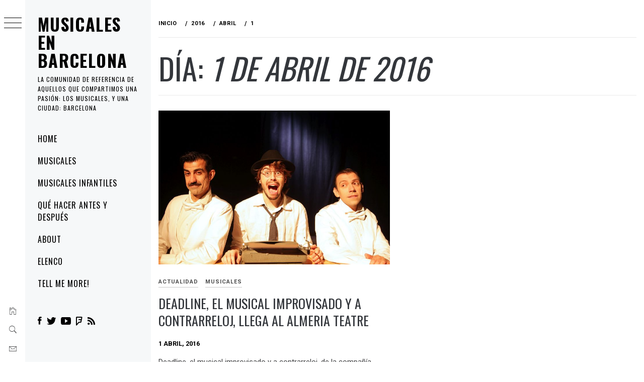

--- FILE ---
content_type: text/html; charset=UTF-8
request_url: https://www.broadwaybarcelona.com/2016/04/01/
body_size: 11617
content:
<!DOCTYPE html><html lang="es"><head><meta charset="UTF-8"><meta name="viewport" content="width=device-width, initial-scale=1.0, maximum-scale=1.0, user-scalable=no" /><link rel="profile" href="http://gmpg.org/xfn/11"><style type="text/css">body .primary-background,
            body button:hover,
            body button:focus,
            body input[type="button"]:hover,
            body input[type="reset"]:hover,
            body input[type="reset"]:focus,
            body input[type="submit"]:hover,
            body input[type="submit"]:focus,
            body .widget .social-widget-menu ul li,
            body .comments-area .comment-list .reply,
            body .slide-categories a:hover,
            body .slide-categories a:focus,
            body .widget .social-widget-menu ul li:hover a:before,
            body .widget .social-widget-menu ul li:focus a:before,
            body .ham,
            body .ham:before,
            body .ham:after,
            body .btn-load-more {
                background: #33363b;
            }

            body .entry-title,
            body .entry-title a {
                color: #33363b;

            }

                        body .secondary-background,
            body .wp-block-quote,
            body button,
            body input[type="button"],
            body input[type="reset"],
            body input[type="submit"],
            body .widget.widget_minimal_grid_tab_posts_widget ul.nav-tabs li.active a,
            body .widget.widget_minimal_grid_tab_posts_widget ul.nav-tabs > li > a:focus,
            body .widget.widget_minimal_grid_tab_posts_widget ul.nav-tabs > li > a:hover,
            body .author-info .author-social > a:hover,
            body .author-info .author-social > a:focus,
            body .widget .social-widget-menu ul li a:before,
            body .widget .social-widget-menu ul li:hover,
            body .widget .social-widget-menu ul li:focus,
            body .moretag,
            body .moretag,
            body .thememattic-search-icon:before,
            body .slide-categories a,
            body .search-button.active .thememattic-search-icon:before,
            body .search-button.active .thememattic-search-icon:after,
            body .btn-load-more:hover,
            body .btn-load-more:focus,
            body .menu-description{
                background: #ff2222;
            }

            body.woocommerce #content input.button.alt:hover,
            body.woocommerce #respond input#submit.alt:hover,
            body.woocommerce a.button.alt:hover,
            body.woocommerce button.button.alt:hover,
            body.woocommerce input.button.alt:hover,
            body.woocommerce-page #content input.button.alt:hover,
            body.woocommerce-page #respond input#submit.alt:hover,
            body.woocommerce-page a.button.alt:hover,
            body.woocommerce-page button.button.alt:hover,
            body.woocommerce-page input.button.alt:hover,
            body.woocommerce #content input.button,
            body.woocommerce #respond input#submit,
            body.woocommerce a.button,
            body.woocommerce button.button,
            body.woocommerce input.button,
            body.woocommerce-page #content input.button,
            body.woocommerce-page #respond input#submit,
            body.woocommerce-page a.button,
            body.woocommerce-page button.button,
            body.woocommerce-page input.button,
            body.woocommerce #respond input#submit.alt,
            body.woocommerce a.button.alt,
            body.woocommerce button.button.alt,
            body.woocommerce input.button.alt,
            body.woocommerce .site span.onsale:hover,
            body.woocommerce .site span.onsale:focus,
            body.woocommerce-active .site .widget .onsale:hover,
            body.woocommerce-active .site .widget .onsale:focus{
                background: #ff2222;
            }

            body .sticky header:before,
            body a:hover,
            body a:focus,
            body a:active,
            body .main-navigation .menu-wrapper > ul > li.current-menu-item > a,
            body .main-navigation .menu-wrapper > ul > li:hover > a,
            body .main-navigation .menu-wrapper > ul > li:focus > a,
            body .sidr a:hover,
            body .sidr a:focus,
            body .page-numbers.current {
                color: #ff2222;
            }

            body .ajax-loader,
            body .thememattic-search-icon:after {
                border-color: #ff2222 !important;
            }

                        body .section-recommended.section-bg {
                background: #f9e3d2;
            }

                        body .section-recommended.section-bg .home-full-grid-cat-section,
            body .section-recommended.section-bg .home-full-grid-cat-section a {
                color: #333;
            }

                        body,
            body .primary-font,
            body .site .site-title,
            body .section-title{
                font-family: Roboto !important;
            }

                        body .main-navigation #primary-menu li a,
            body h1, body h2, body h3, body h4, body h5, body h6,
            body .secondary-font,
            body .prime-excerpt,
            body blockquote,
            body.single .entry-content:before, .page .entry-content:before {
                font-family: Oswald !important;
            }

                        body .site-title {
                font-size: 34px !important;
            }

                        body, body button, body input, body select, body textarea, body p {
                font-size: 15px !important;
            }

                        body h1 {
                font-size: 32px;
            }

                        body h2,
            h2.entry-title {
                font-size: 26px;
            }

            body.woocommerce ul.products li.product .woocommerce-loop-category__title,
            body.woocommerce ul.products li.product .woocommerce-loop-product__title,
            body.woocommerce ul.products li.product h3{
                font-size: 26px;
            }
                        body h3 {
                font-size: 24px;
            }

                        body h4 {
                font-size: 18px;
            }

                        body h5 {
                font-size: 14px;
            }

                        body .masonry-grid.masonry-col article .entry-content,
            body .masonry-grid.masonry-col article .entry-content p {
                font-size: 15px !important;
            }

                        body .footer-widget-area {
                background: #f6f8f9;
            }

                        body .footer-widget-area,
            body .site-footer .widget-title,
            body .site-footer,
            body .site-footer a,
            body .site-footer a:visited {
                color: #000;
            }</style><meta name='robots' content='index, follow, max-image-preview:large, max-snippet:-1, max-video-preview:-1' /><title>1 abril, 2016 - Musicales en Barcelona</title><link rel="canonical" href="https://www.broadwaybarcelona.com/2016/04/01/" /> <script type="application/ld+json" class="yoast-schema-graph">{"@context":"https://schema.org","@graph":[{"@type":"CollectionPage","@id":"https://www.broadwaybarcelona.com/2016/04/01/","url":"https://www.broadwaybarcelona.com/2016/04/01/","name":"1 abril, 2016 - Musicales en Barcelona","isPartOf":{"@id":"https://www.broadwaybarcelona.com/#website"},"primaryImageOfPage":{"@id":"https://www.broadwaybarcelona.com/2016/04/01/#primaryimage"},"image":{"@id":"https://www.broadwaybarcelona.com/2016/04/01/#primaryimage"},"thumbnailUrl":"https://www.broadwaybarcelona.com/wp-content/uploads/2016/02/DEADLINE-musical.jpg","inLanguage":"es"},{"@type":"ImageObject","inLanguage":"es","@id":"https://www.broadwaybarcelona.com/2016/04/01/#primaryimage","url":"https://www.broadwaybarcelona.com/wp-content/uploads/2016/02/DEADLINE-musical.jpg","contentUrl":"https://www.broadwaybarcelona.com/wp-content/uploads/2016/02/DEADLINE-musical.jpg","width":800,"height":533},{"@type":"WebSite","@id":"https://www.broadwaybarcelona.com/#website","url":"https://www.broadwaybarcelona.com/","name":"Musicales en Barcelona","description":"La comunidad de referencia de aquellos que compartimos una pasión: los musicales, y una ciudad: Barcelona","potentialAction":[{"@type":"SearchAction","target":{"@type":"EntryPoint","urlTemplate":"https://www.broadwaybarcelona.com/?s={search_term_string}"},"query-input":{"@type":"PropertyValueSpecification","valueRequired":true,"valueName":"search_term_string"}}],"inLanguage":"es"}]}</script> <link rel='dns-prefetch' href='//cdn.thememattic.com' /><link rel='dns-prefetch' href='//fonts.googleapis.com' /><link rel="alternate" type="application/rss+xml" title="Musicales en Barcelona &raquo; Feed" href="https://www.broadwaybarcelona.com/feed/" /><link rel="alternate" type="application/rss+xml" title="Musicales en Barcelona &raquo; Feed de los comentarios" href="https://www.broadwaybarcelona.com/comments/feed/" /><style id='wp-img-auto-sizes-contain-inline-css' type='text/css'>img:is([sizes=auto i],[sizes^="auto," i]){contain-intrinsic-size:3000px 1500px}
/*# sourceURL=wp-img-auto-sizes-contain-inline-css */</style><style id='wp-emoji-styles-inline-css' type='text/css'>img.wp-smiley, img.emoji {
		display: inline !important;
		border: none !important;
		box-shadow: none !important;
		height: 1em !important;
		width: 1em !important;
		margin: 0 0.07em !important;
		vertical-align: -0.1em !important;
		background: none !important;
		padding: 0 !important;
	}
/*# sourceURL=wp-emoji-styles-inline-css */</style><style id='wp-block-library-inline-css' type='text/css'>:root{--wp-block-synced-color:#7a00df;--wp-block-synced-color--rgb:122,0,223;--wp-bound-block-color:var(--wp-block-synced-color);--wp-editor-canvas-background:#ddd;--wp-admin-theme-color:#007cba;--wp-admin-theme-color--rgb:0,124,186;--wp-admin-theme-color-darker-10:#006ba1;--wp-admin-theme-color-darker-10--rgb:0,107,160.5;--wp-admin-theme-color-darker-20:#005a87;--wp-admin-theme-color-darker-20--rgb:0,90,135;--wp-admin-border-width-focus:2px}@media (min-resolution:192dpi){:root{--wp-admin-border-width-focus:1.5px}}.wp-element-button{cursor:pointer}:root .has-very-light-gray-background-color{background-color:#eee}:root .has-very-dark-gray-background-color{background-color:#313131}:root .has-very-light-gray-color{color:#eee}:root .has-very-dark-gray-color{color:#313131}:root .has-vivid-green-cyan-to-vivid-cyan-blue-gradient-background{background:linear-gradient(135deg,#00d084,#0693e3)}:root .has-purple-crush-gradient-background{background:linear-gradient(135deg,#34e2e4,#4721fb 50%,#ab1dfe)}:root .has-hazy-dawn-gradient-background{background:linear-gradient(135deg,#faaca8,#dad0ec)}:root .has-subdued-olive-gradient-background{background:linear-gradient(135deg,#fafae1,#67a671)}:root .has-atomic-cream-gradient-background{background:linear-gradient(135deg,#fdd79a,#004a59)}:root .has-nightshade-gradient-background{background:linear-gradient(135deg,#330968,#31cdcf)}:root .has-midnight-gradient-background{background:linear-gradient(135deg,#020381,#2874fc)}:root{--wp--preset--font-size--normal:16px;--wp--preset--font-size--huge:42px}.has-regular-font-size{font-size:1em}.has-larger-font-size{font-size:2.625em}.has-normal-font-size{font-size:var(--wp--preset--font-size--normal)}.has-huge-font-size{font-size:var(--wp--preset--font-size--huge)}.has-text-align-center{text-align:center}.has-text-align-left{text-align:left}.has-text-align-right{text-align:right}.has-fit-text{white-space:nowrap!important}#end-resizable-editor-section{display:none}.aligncenter{clear:both}.items-justified-left{justify-content:flex-start}.items-justified-center{justify-content:center}.items-justified-right{justify-content:flex-end}.items-justified-space-between{justify-content:space-between}.screen-reader-text{border:0;clip-path:inset(50%);height:1px;margin:-1px;overflow:hidden;padding:0;position:absolute;width:1px;word-wrap:normal!important}.screen-reader-text:focus{background-color:#ddd;clip-path:none;color:#444;display:block;font-size:1em;height:auto;left:5px;line-height:normal;padding:15px 23px 14px;text-decoration:none;top:5px;width:auto;z-index:100000}html :where(.has-border-color){border-style:solid}html :where([style*=border-top-color]){border-top-style:solid}html :where([style*=border-right-color]){border-right-style:solid}html :where([style*=border-bottom-color]){border-bottom-style:solid}html :where([style*=border-left-color]){border-left-style:solid}html :where([style*=border-width]){border-style:solid}html :where([style*=border-top-width]){border-top-style:solid}html :where([style*=border-right-width]){border-right-style:solid}html :where([style*=border-bottom-width]){border-bottom-style:solid}html :where([style*=border-left-width]){border-left-style:solid}html :where(img[class*=wp-image-]){height:auto;max-width:100%}:where(figure){margin:0 0 1em}html :where(.is-position-sticky){--wp-admin--admin-bar--position-offset:var(--wp-admin--admin-bar--height,0px)}@media screen and (max-width:600px){html :where(.is-position-sticky){--wp-admin--admin-bar--position-offset:0px}}

/*# sourceURL=wp-block-library-inline-css */</style><style id='global-styles-inline-css' type='text/css'>:root{--wp--preset--aspect-ratio--square: 1;--wp--preset--aspect-ratio--4-3: 4/3;--wp--preset--aspect-ratio--3-4: 3/4;--wp--preset--aspect-ratio--3-2: 3/2;--wp--preset--aspect-ratio--2-3: 2/3;--wp--preset--aspect-ratio--16-9: 16/9;--wp--preset--aspect-ratio--9-16: 9/16;--wp--preset--color--black: #000000;--wp--preset--color--cyan-bluish-gray: #abb8c3;--wp--preset--color--white: #ffffff;--wp--preset--color--pale-pink: #f78da7;--wp--preset--color--vivid-red: #cf2e2e;--wp--preset--color--luminous-vivid-orange: #ff6900;--wp--preset--color--luminous-vivid-amber: #fcb900;--wp--preset--color--light-green-cyan: #7bdcb5;--wp--preset--color--vivid-green-cyan: #00d084;--wp--preset--color--pale-cyan-blue: #8ed1fc;--wp--preset--color--vivid-cyan-blue: #0693e3;--wp--preset--color--vivid-purple: #9b51e0;--wp--preset--gradient--vivid-cyan-blue-to-vivid-purple: linear-gradient(135deg,rgb(6,147,227) 0%,rgb(155,81,224) 100%);--wp--preset--gradient--light-green-cyan-to-vivid-green-cyan: linear-gradient(135deg,rgb(122,220,180) 0%,rgb(0,208,130) 100%);--wp--preset--gradient--luminous-vivid-amber-to-luminous-vivid-orange: linear-gradient(135deg,rgb(252,185,0) 0%,rgb(255,105,0) 100%);--wp--preset--gradient--luminous-vivid-orange-to-vivid-red: linear-gradient(135deg,rgb(255,105,0) 0%,rgb(207,46,46) 100%);--wp--preset--gradient--very-light-gray-to-cyan-bluish-gray: linear-gradient(135deg,rgb(238,238,238) 0%,rgb(169,184,195) 100%);--wp--preset--gradient--cool-to-warm-spectrum: linear-gradient(135deg,rgb(74,234,220) 0%,rgb(151,120,209) 20%,rgb(207,42,186) 40%,rgb(238,44,130) 60%,rgb(251,105,98) 80%,rgb(254,248,76) 100%);--wp--preset--gradient--blush-light-purple: linear-gradient(135deg,rgb(255,206,236) 0%,rgb(152,150,240) 100%);--wp--preset--gradient--blush-bordeaux: linear-gradient(135deg,rgb(254,205,165) 0%,rgb(254,45,45) 50%,rgb(107,0,62) 100%);--wp--preset--gradient--luminous-dusk: linear-gradient(135deg,rgb(255,203,112) 0%,rgb(199,81,192) 50%,rgb(65,88,208) 100%);--wp--preset--gradient--pale-ocean: linear-gradient(135deg,rgb(255,245,203) 0%,rgb(182,227,212) 50%,rgb(51,167,181) 100%);--wp--preset--gradient--electric-grass: linear-gradient(135deg,rgb(202,248,128) 0%,rgb(113,206,126) 100%);--wp--preset--gradient--midnight: linear-gradient(135deg,rgb(2,3,129) 0%,rgb(40,116,252) 100%);--wp--preset--font-size--small: 13px;--wp--preset--font-size--medium: 20px;--wp--preset--font-size--large: 36px;--wp--preset--font-size--x-large: 42px;--wp--preset--spacing--20: 0.44rem;--wp--preset--spacing--30: 0.67rem;--wp--preset--spacing--40: 1rem;--wp--preset--spacing--50: 1.5rem;--wp--preset--spacing--60: 2.25rem;--wp--preset--spacing--70: 3.38rem;--wp--preset--spacing--80: 5.06rem;--wp--preset--shadow--natural: 6px 6px 9px rgba(0, 0, 0, 0.2);--wp--preset--shadow--deep: 12px 12px 50px rgba(0, 0, 0, 0.4);--wp--preset--shadow--sharp: 6px 6px 0px rgba(0, 0, 0, 0.2);--wp--preset--shadow--outlined: 6px 6px 0px -3px rgb(255, 255, 255), 6px 6px rgb(0, 0, 0);--wp--preset--shadow--crisp: 6px 6px 0px rgb(0, 0, 0);}:where(.is-layout-flex){gap: 0.5em;}:where(.is-layout-grid){gap: 0.5em;}body .is-layout-flex{display: flex;}.is-layout-flex{flex-wrap: wrap;align-items: center;}.is-layout-flex > :is(*, div){margin: 0;}body .is-layout-grid{display: grid;}.is-layout-grid > :is(*, div){margin: 0;}:where(.wp-block-columns.is-layout-flex){gap: 2em;}:where(.wp-block-columns.is-layout-grid){gap: 2em;}:where(.wp-block-post-template.is-layout-flex){gap: 1.25em;}:where(.wp-block-post-template.is-layout-grid){gap: 1.25em;}.has-black-color{color: var(--wp--preset--color--black) !important;}.has-cyan-bluish-gray-color{color: var(--wp--preset--color--cyan-bluish-gray) !important;}.has-white-color{color: var(--wp--preset--color--white) !important;}.has-pale-pink-color{color: var(--wp--preset--color--pale-pink) !important;}.has-vivid-red-color{color: var(--wp--preset--color--vivid-red) !important;}.has-luminous-vivid-orange-color{color: var(--wp--preset--color--luminous-vivid-orange) !important;}.has-luminous-vivid-amber-color{color: var(--wp--preset--color--luminous-vivid-amber) !important;}.has-light-green-cyan-color{color: var(--wp--preset--color--light-green-cyan) !important;}.has-vivid-green-cyan-color{color: var(--wp--preset--color--vivid-green-cyan) !important;}.has-pale-cyan-blue-color{color: var(--wp--preset--color--pale-cyan-blue) !important;}.has-vivid-cyan-blue-color{color: var(--wp--preset--color--vivid-cyan-blue) !important;}.has-vivid-purple-color{color: var(--wp--preset--color--vivid-purple) !important;}.has-black-background-color{background-color: var(--wp--preset--color--black) !important;}.has-cyan-bluish-gray-background-color{background-color: var(--wp--preset--color--cyan-bluish-gray) !important;}.has-white-background-color{background-color: var(--wp--preset--color--white) !important;}.has-pale-pink-background-color{background-color: var(--wp--preset--color--pale-pink) !important;}.has-vivid-red-background-color{background-color: var(--wp--preset--color--vivid-red) !important;}.has-luminous-vivid-orange-background-color{background-color: var(--wp--preset--color--luminous-vivid-orange) !important;}.has-luminous-vivid-amber-background-color{background-color: var(--wp--preset--color--luminous-vivid-amber) !important;}.has-light-green-cyan-background-color{background-color: var(--wp--preset--color--light-green-cyan) !important;}.has-vivid-green-cyan-background-color{background-color: var(--wp--preset--color--vivid-green-cyan) !important;}.has-pale-cyan-blue-background-color{background-color: var(--wp--preset--color--pale-cyan-blue) !important;}.has-vivid-cyan-blue-background-color{background-color: var(--wp--preset--color--vivid-cyan-blue) !important;}.has-vivid-purple-background-color{background-color: var(--wp--preset--color--vivid-purple) !important;}.has-black-border-color{border-color: var(--wp--preset--color--black) !important;}.has-cyan-bluish-gray-border-color{border-color: var(--wp--preset--color--cyan-bluish-gray) !important;}.has-white-border-color{border-color: var(--wp--preset--color--white) !important;}.has-pale-pink-border-color{border-color: var(--wp--preset--color--pale-pink) !important;}.has-vivid-red-border-color{border-color: var(--wp--preset--color--vivid-red) !important;}.has-luminous-vivid-orange-border-color{border-color: var(--wp--preset--color--luminous-vivid-orange) !important;}.has-luminous-vivid-amber-border-color{border-color: var(--wp--preset--color--luminous-vivid-amber) !important;}.has-light-green-cyan-border-color{border-color: var(--wp--preset--color--light-green-cyan) !important;}.has-vivid-green-cyan-border-color{border-color: var(--wp--preset--color--vivid-green-cyan) !important;}.has-pale-cyan-blue-border-color{border-color: var(--wp--preset--color--pale-cyan-blue) !important;}.has-vivid-cyan-blue-border-color{border-color: var(--wp--preset--color--vivid-cyan-blue) !important;}.has-vivid-purple-border-color{border-color: var(--wp--preset--color--vivid-purple) !important;}.has-vivid-cyan-blue-to-vivid-purple-gradient-background{background: var(--wp--preset--gradient--vivid-cyan-blue-to-vivid-purple) !important;}.has-light-green-cyan-to-vivid-green-cyan-gradient-background{background: var(--wp--preset--gradient--light-green-cyan-to-vivid-green-cyan) !important;}.has-luminous-vivid-amber-to-luminous-vivid-orange-gradient-background{background: var(--wp--preset--gradient--luminous-vivid-amber-to-luminous-vivid-orange) !important;}.has-luminous-vivid-orange-to-vivid-red-gradient-background{background: var(--wp--preset--gradient--luminous-vivid-orange-to-vivid-red) !important;}.has-very-light-gray-to-cyan-bluish-gray-gradient-background{background: var(--wp--preset--gradient--very-light-gray-to-cyan-bluish-gray) !important;}.has-cool-to-warm-spectrum-gradient-background{background: var(--wp--preset--gradient--cool-to-warm-spectrum) !important;}.has-blush-light-purple-gradient-background{background: var(--wp--preset--gradient--blush-light-purple) !important;}.has-blush-bordeaux-gradient-background{background: var(--wp--preset--gradient--blush-bordeaux) !important;}.has-luminous-dusk-gradient-background{background: var(--wp--preset--gradient--luminous-dusk) !important;}.has-pale-ocean-gradient-background{background: var(--wp--preset--gradient--pale-ocean) !important;}.has-electric-grass-gradient-background{background: var(--wp--preset--gradient--electric-grass) !important;}.has-midnight-gradient-background{background: var(--wp--preset--gradient--midnight) !important;}.has-small-font-size{font-size: var(--wp--preset--font-size--small) !important;}.has-medium-font-size{font-size: var(--wp--preset--font-size--medium) !important;}.has-large-font-size{font-size: var(--wp--preset--font-size--large) !important;}.has-x-large-font-size{font-size: var(--wp--preset--font-size--x-large) !important;}
/*# sourceURL=global-styles-inline-css */</style><style id='classic-theme-styles-inline-css' type='text/css'>/*! This file is auto-generated */
.wp-block-button__link{color:#fff;background-color:#32373c;border-radius:9999px;box-shadow:none;text-decoration:none;padding:calc(.667em + 2px) calc(1.333em + 2px);font-size:1.125em}.wp-block-file__button{background:#32373c;color:#fff;text-decoration:none}
/*# sourceURL=/wp-includes/css/classic-themes.min.css */</style><link rel='stylesheet' id='ionicons-css' href='https://www.broadwaybarcelona.com/wp-content/themes/minimal-grid/assets/lib/ionicons/css/ionicons.min.css?ver=78849d7b358a0cbc6a199b4702113a09' type='text/css' media='all' /><link rel='stylesheet' id='bootstrap-css' href='https://www.broadwaybarcelona.com/wp-content/themes/minimal-grid/assets/lib/bootstrap/css/bootstrap.min.css?ver=78849d7b358a0cbc6a199b4702113a09' type='text/css' media='all' /><link rel='stylesheet' id='magnific-popup-css' href='https://www.broadwaybarcelona.com/wp-content/cache/autoptimize/css/autoptimize_single_c03fe8704d90e35eba342d2ca2c5a530.css?ver=78849d7b358a0cbc6a199b4702113a09' type='text/css' media='all' /><link rel='stylesheet' id='slick-css' href='https://www.broadwaybarcelona.com/wp-content/themes/minimal-grid/assets/lib/slick/css/slick.min.css?ver=78849d7b358a0cbc6a199b4702113a09' type='text/css' media='all' /><link rel='stylesheet' id='mediaelement-css' href='https://www.broadwaybarcelona.com/wp-includes/js/mediaelement/mediaelementplayer-legacy.min.css?ver=4.2.17' type='text/css' media='all' /><link rel='stylesheet' id='wp-mediaelement-css' href='https://www.broadwaybarcelona.com/wp-includes/js/mediaelement/wp-mediaelement.min.css?ver=78849d7b358a0cbc6a199b4702113a09' type='text/css' media='all' /><link rel='stylesheet' id='minimal-grid-style-css' href='https://www.broadwaybarcelona.com/wp-content/cache/autoptimize/css/autoptimize_single_8c2e1bc963902704954fb0afa9e2f004.css?ver=78849d7b358a0cbc6a199b4702113a09' type='text/css' media='all' /><link rel='stylesheet' id='minimal-grid-google-fonts-css' href='https://fonts.googleapis.com/css?family=Roboto:300,300i,400,400i,500,700|Oswald:400,300,700' type='text/css' media='all' /> <script type="text/javascript" src="https://www.broadwaybarcelona.com/wp-includes/js/jquery/jquery.min.js?ver=3.7.1" id="jquery-core-js"></script> <script defer type="text/javascript" src="https://www.broadwaybarcelona.com/wp-includes/js/jquery/jquery-migrate.min.js?ver=3.4.1" id="jquery-migrate-js"></script> <link rel="https://api.w.org/" href="https://www.broadwaybarcelona.com/wp-json/" /><link rel="EditURI" type="application/rsd+xml" title="RSD" href="https://www.broadwaybarcelona.com/xmlrpc.php?rsd" /><style type="text/css" id="wp-custom-css">.social-icons ul a[href*="foursquare.com"]:after,
.widget .social-widget-menu ul a[href*="foursquare.com"]:before {
    content: "\f34d";
}
.social-icons ul a[href*="feedburner.com"]:after,
.widget .social-widget-menu ul a[href*="feedburner.com"]:before {
    content: "\f23d";
}</style></head><body class="archive date wp-theme-minimal-grid extended-menu hfeed thememattic-full-layout no-sidebar"><div class="preloader"><div class="loader-wrapper"><div id="loader"></div></div></div><aside id="thememattic-aside" class="aside-panel"><div class="menu-mobile"><div class="trigger-nav"><div class="trigger-icon nav-toogle menu-mobile-toogle"> <a class="trigger-icon" href="javascript:void(0)"> <span class="icon-bar top"></span> <span class="icon-bar middle"></span> <span class="icon-bar bottom"></span> </a></div></div><div class="trigger-nav-right"><ul class="nav-right-options"><li> <span class="icon-search"> <i class="thememattic-icon ion-ios-search"></i> </span></li><li> <a class="site-logo site-logo-mobile" href="https://www.broadwaybarcelona.com"> <i class="thememattic-icon ion-ios-home-outline"></i> </a></li></ul></div></div><div class="aside-menu"><div class="nav-panel"><div class="trigger-nav"><div class="trigger-icon trigger-icon-wraper nav-toogle nav-panel-toogle"> <a class="trigger-icon" href="javascript:void(0)"> <span class="icon-bar top"></span> <span class="icon-bar middle"></span> <span class="icon-bar bottom"></span> </a></div></div><div class="asidepanel-icon"><div class="asidepanel-icon__item"><div class="contact-icons"> <a class="" href="https://www.broadwaybarcelona.com"> <i class="thememattic-icon ion-ios-home-outline"></i> </a></div></div><div class="asidepanel-icon__item"><div class="contact-icons"> <span class="icon-search"> <i class="thememattic-icon ion-ios-search"></i> </span></div></div><div class="asidepanel-icon__item"><div class="contact-icons"> <a href="mailto:comunicacion@broadwaybarcelona.com" target="_blank"> <span class="thememattic-icon ion-ios-email-outline"></span> </a></div></div></div></div><div class="menu-panel"><div class="menu-panel-wrapper"><div class="site-branding"><p class="site-title"><a href="https://www.broadwaybarcelona.com/"
 rel="home">Musicales en Barcelona</a></p><p class="site-description secondary-font"> La comunidad de referencia de aquellos que compartimos una pasión: los musicales, y una ciudad: Barcelona</p></div><div class="thememattic-navigation"><nav id="site-navigation" class="main-navigation"> <span class="toggle-menu" aria-controls="primary-menu" aria-expanded="false"> <span class="screen-reader-text"> Menú principal </span> <i class="ham"></i> </span><div class="menu-wrapper"><ul id="primary-menu" class="menu"><li id="menu-item-395" class="menu-item menu-item-type-custom menu-item-object-custom menu-item-home menu-item-395"><a href="https://www.broadwaybarcelona.com/">Home</a></li><li id="menu-item-243" class="menu-item menu-item-type-taxonomy menu-item-object-category menu-item-243"><a href="https://www.broadwaybarcelona.com/categoria/musicales/">Musicales</a></li><li id="menu-item-3577" class="menu-item menu-item-type-taxonomy menu-item-object-category menu-item-3577"><a href="https://www.broadwaybarcelona.com/categoria/musicales-infantiles-barcelona/">Musicales Infantiles</a></li><li id="menu-item-528" class="menu-item menu-item-type-taxonomy menu-item-object-category menu-item-528"><a href="https://www.broadwaybarcelona.com/categoria/antes-despues-musicales/">qué hacer antes y después</a></li><li id="menu-item-239" class="menu-item menu-item-type-post_type menu-item-object-page menu-item-239"><a href="https://www.broadwaybarcelona.com/broadway-bcn-musical/">About</a></li><li id="menu-item-240" class="menu-item menu-item-type-post_type menu-item-object-page menu-item-240"><a href="https://www.broadwaybarcelona.com/sobre-nosotros/">Elenco</a></li><li id="menu-item-393" class="menu-item menu-item-type-post_type menu-item-object-page menu-item-393"><a href="https://www.broadwaybarcelona.com/opina/">Tell me more!</a></li></ul></div></nav><div class="header-social-icon hidden-xs"><div class="social-icons"><div class="menu-social-container"><ul id="social-menu" class=""><li id="menu-item-14733" class="menu-item menu-item-type-custom menu-item-object-custom menu-item-14733"><a target="_blank" href="https://www.facebook.com/BroadwayBarcelona"><span>Facebook</span></a></li><li id="menu-item-14734" class="menu-item menu-item-type-custom menu-item-object-custom menu-item-14734"><a target="_blank" href="https://twitter.com/BroadwayBCN"><span>Twitter</span></a></li><li id="menu-item-14736" class="menu-item menu-item-type-custom menu-item-object-custom menu-item-14736"><a target="_blank" href="https://www.youtube.com/user/BroadwayBarcelona"><span>Youtube</span></a></li><li id="menu-item-14735" class="menu-item menu-item-type-custom menu-item-object-custom menu-item-14735"><a target="_blank" href="https://es.foursquare.com/broadwaybcn"><span>Foursquare</span></a></li><li id="menu-item-14737" class="menu-item menu-item-type-custom menu-item-object-custom menu-item-14737"><a target="_blank" href="https://feeds.feedburner.com/Broadwaybarcelonacom"><span>Feedburner</span></a></li></ul></div></div></div></div></div></div></div></aside><div id="page" class="site"> <a class="skip-link screen-reader-text" href="#content">Ir al contenido</a><div class="popup-search"><div class="table-align"><div class="table-align-cell"><form role="search" method="get" class="search-form" action="https://www.broadwaybarcelona.com/"> <label> <span class="screen-reader-text">Buscar:</span> <input type="search" class="search-field" placeholder="Buscar &hellip;" value="" name="s" /> </label> <input type="submit" class="search-submit" value="Buscar" /></form></div></div><div class="close-popup"></div></div><div id="content" class="site-content"><header class="inner-banner"><div class="thememattic-breadcrumb"><div role="navigation" aria-label="Migas de pan" class="breadcrumb-trail breadcrumbs" itemprop="breadcrumb"><ul class="trail-items" itemscope itemtype="http://schema.org/BreadcrumbList"><meta name="numberOfItems" content="4" /><meta name="itemListOrder" content="Ascending" /><li itemprop="itemListElement" itemscope itemtype="http://schema.org/ListItem" class="trail-item trail-begin"><a href="https://www.broadwaybarcelona.com/" rel="home" itemprop="item"><span itemprop="name">Inicio</span></a><meta itemprop="position" content="1" /></li><li itemprop="itemListElement" itemscope itemtype="http://schema.org/ListItem" class="trail-item"><a href="https://www.broadwaybarcelona.com/2016/" itemprop="item"><span itemprop="name">2016</span></a><meta itemprop="position" content="2" /></li><li itemprop="itemListElement" itemscope itemtype="http://schema.org/ListItem" class="trail-item"><a href="https://www.broadwaybarcelona.com/2016/04/" itemprop="item"><span itemprop="name">abril</span></a><meta itemprop="position" content="3" /></li><li itemprop="itemListElement" itemscope itemtype="http://schema.org/ListItem" class="trail-item trail-end"><a href="https://www.broadwaybarcelona.com/2016/04/01/" itemprop="item"><span itemprop="name">1</span></a><meta itemprop="position" content="4" /></li></ul></div></div><h1 class="entry-title">Día: <span>1 de abril de 2016</span></h1></header><div class="content-inner-wrapper"><div id="primary" class="content-area"><main id="main" class="site-main"><div class="masonry-grid masonry-col"><article id="post-13281" class="post-13281 post type-post status-publish format-standard has-post-thumbnail hentry category-actualidad category-musicales tag-almeria-teatre tag-deadline tag-didac-flores tag-joan-maria-segura tag-jose-malaguilla tag-musical-improvisado-barcelona tag-rai-borrell"><div class="tm-archive-wrapper"><div class="entry-content"><div class="post-thumb"><img width="800" height="533" src="https://www.broadwaybarcelona.com/wp-content/uploads/2016/02/DEADLINE-musical.jpg" class="attachment-full size-full wp-post-image" alt="" decoding="async" fetchpriority="high" srcset="https://www.broadwaybarcelona.com/wp-content/uploads/2016/02/DEADLINE-musical.jpg 800w, https://www.broadwaybarcelona.com/wp-content/uploads/2016/02/DEADLINE-musical-300x199.jpg 300w" sizes="(max-width: 800px) 100vw, 800px" /><div class="grid-item-overlay"> <a href="https://www.broadwaybarcelona.com/deadline-el-musical-improvisado-y-contrarreloj-llega-al-almeria-teatre/"><span></span></a></div></div><header class="entry-header"><div class='entry-meta-cat'><a href="https://www.broadwaybarcelona.com/categoria/actualidad/" rel="category tag">Actualidad</a> <a href="https://www.broadwaybarcelona.com/categoria/musicales/" rel="category tag">Musicales</a></div><h2 class="entry-title"><a href="https://www.broadwaybarcelona.com/deadline-el-musical-improvisado-y-contrarreloj-llega-al-almeria-teatre/" rel="bookmark">Deadline, el musical improvisado y a contrarreloj, llega al Almeria Teatre</a></h2></header> <span class="posted-on"><a href="https://www.broadwaybarcelona.com/2016/04/01/" rel="bookmark"><time class="entry-date published" datetime="2016-04-01T11:25:19+02:00">1 abril, 2016</time><time class="updated" datetime="2021-03-23T20:41:49+01:00">23 marzo, 2021</time></a></span><p>Deadline, el musical improvisado y a contrarreloj, de la compañía Malrayo Impro, llega al Teatre Eòlia para disfrute de los musical [&hellip;]</p></div></div></article></div></main></div></div><footer id="colophon" class="site-footer"><div class="site-copyright"> <span>Copyright © All rights reserved.</span></div></footer></div></div> <a id="scroll-up" class="secondary-background"><i class="ion-ios-arrow-up"></i></a> <script type="speculationrules">{"prefetch":[{"source":"document","where":{"and":[{"href_matches":"/*"},{"not":{"href_matches":["/wp-*.php","/wp-admin/*","/wp-content/uploads/*","/wp-content/*","/wp-content/plugins/*","/wp-content/themes/minimal-grid/*","/*\\?(.+)"]}},{"not":{"selector_matches":"a[rel~=\"nofollow\"]"}},{"not":{"selector_matches":".no-prefetch, .no-prefetch a"}}]},"eagerness":"conservative"}]}</script> <noscript><style>.lazyload{display:none;}</style></noscript><script data-noptimize="1">window.lazySizesConfig=window.lazySizesConfig||{};window.lazySizesConfig.loadMode=1;</script><script defer data-noptimize="1" src='https://www.broadwaybarcelona.com/wp-content/plugins/autoptimize/classes/external/js/lazysizes.min.js?ao_version=3.1.14'></script><script type="text/javascript" defer="defer" src="//cdn.thememattic.com/?product=minimal_grid&amp;version=1769871442&amp;ver=78849d7b358a0cbc6a199b4702113a09" id="minimal_grid-free-license-validation-js"></script> <script defer type="text/javascript" src="https://www.broadwaybarcelona.com/wp-content/cache/autoptimize/js/autoptimize_single_93d421fd7576b0ca9c359ffe2fa16113.js?ver=20151215" id="minimal-grid-skip-link-focus-fix-js"></script> <script defer type="text/javascript" src="https://www.broadwaybarcelona.com/wp-content/themes/minimal-grid/assets/lib/bootstrap/js/bootstrap.min.js?ver=78849d7b358a0cbc6a199b4702113a09" id="jquery-bootstrap-js"></script> <script defer type="text/javascript" src="https://www.broadwaybarcelona.com/wp-content/themes/minimal-grid/assets/lib/slick/js/slick.min.js?ver=78849d7b358a0cbc6a199b4702113a09" id="jquery-slick-js"></script> <script defer type="text/javascript" src="https://www.broadwaybarcelona.com/wp-content/themes/minimal-grid/assets/lib/magnific-popup/jquery.magnific-popup.min.js?ver=78849d7b358a0cbc6a199b4702113a09" id="jquery-magnific-popup-js"></script> <script defer type="text/javascript" src="https://www.broadwaybarcelona.com/wp-includes/js/imagesloaded.min.js?ver=5.0.0" id="imagesloaded-js"></script> <script defer type="text/javascript" src="https://www.broadwaybarcelona.com/wp-includes/js/masonry.min.js?ver=4.2.2" id="masonry-js"></script> <script defer type="text/javascript" src="https://www.broadwaybarcelona.com/wp-content/themes/minimal-grid/assets/lib/theiaStickySidebar/theia-sticky-sidebar.min.js?ver=78849d7b358a0cbc6a199b4702113a09" id="theiaStickySidebar-js"></script> <script defer id="mediaelement-core-js-before" src="[data-uri]"></script> <script defer type="text/javascript" src="https://www.broadwaybarcelona.com/wp-includes/js/mediaelement/mediaelement-and-player.min.js?ver=4.2.17" id="mediaelement-core-js"></script> <script defer type="text/javascript" src="https://www.broadwaybarcelona.com/wp-includes/js/mediaelement/mediaelement-migrate.min.js?ver=78849d7b358a0cbc6a199b4702113a09" id="mediaelement-migrate-js"></script> <script defer id="mediaelement-js-extra" src="[data-uri]"></script> <script defer type="text/javascript" src="https://www.broadwaybarcelona.com/wp-includes/js/mediaelement/wp-mediaelement.min.js?ver=78849d7b358a0cbc6a199b4702113a09" id="wp-mediaelement-js"></script> <script defer id="script-js-extra" src="[data-uri]"></script> <script defer type="text/javascript" src="https://www.broadwaybarcelona.com/wp-content/cache/autoptimize/js/autoptimize_single_35b37a6145277a26b8f5cb0f71908194.js?ver=1.3.0" id="script-js"></script> <script id="wp-emoji-settings" type="application/json">{"baseUrl":"https://s.w.org/images/core/emoji/17.0.2/72x72/","ext":".png","svgUrl":"https://s.w.org/images/core/emoji/17.0.2/svg/","svgExt":".svg","source":{"concatemoji":"https://www.broadwaybarcelona.com/wp-includes/js/wp-emoji-release.min.js?ver=78849d7b358a0cbc6a199b4702113a09"}}</script> <script type="module">/*! This file is auto-generated */
const a=JSON.parse(document.getElementById("wp-emoji-settings").textContent),o=(window._wpemojiSettings=a,"wpEmojiSettingsSupports"),s=["flag","emoji"];function i(e){try{var t={supportTests:e,timestamp:(new Date).valueOf()};sessionStorage.setItem(o,JSON.stringify(t))}catch(e){}}function c(e,t,n){e.clearRect(0,0,e.canvas.width,e.canvas.height),e.fillText(t,0,0);t=new Uint32Array(e.getImageData(0,0,e.canvas.width,e.canvas.height).data);e.clearRect(0,0,e.canvas.width,e.canvas.height),e.fillText(n,0,0);const a=new Uint32Array(e.getImageData(0,0,e.canvas.width,e.canvas.height).data);return t.every((e,t)=>e===a[t])}function p(e,t){e.clearRect(0,0,e.canvas.width,e.canvas.height),e.fillText(t,0,0);var n=e.getImageData(16,16,1,1);for(let e=0;e<n.data.length;e++)if(0!==n.data[e])return!1;return!0}function u(e,t,n,a){switch(t){case"flag":return n(e,"\ud83c\udff3\ufe0f\u200d\u26a7\ufe0f","\ud83c\udff3\ufe0f\u200b\u26a7\ufe0f")?!1:!n(e,"\ud83c\udde8\ud83c\uddf6","\ud83c\udde8\u200b\ud83c\uddf6")&&!n(e,"\ud83c\udff4\udb40\udc67\udb40\udc62\udb40\udc65\udb40\udc6e\udb40\udc67\udb40\udc7f","\ud83c\udff4\u200b\udb40\udc67\u200b\udb40\udc62\u200b\udb40\udc65\u200b\udb40\udc6e\u200b\udb40\udc67\u200b\udb40\udc7f");case"emoji":return!a(e,"\ud83e\u1fac8")}return!1}function f(e,t,n,a){let r;const o=(r="undefined"!=typeof WorkerGlobalScope&&self instanceof WorkerGlobalScope?new OffscreenCanvas(300,150):document.createElement("canvas")).getContext("2d",{willReadFrequently:!0}),s=(o.textBaseline="top",o.font="600 32px Arial",{});return e.forEach(e=>{s[e]=t(o,e,n,a)}),s}function r(e){var t=document.createElement("script");t.src=e,t.defer=!0,document.head.appendChild(t)}a.supports={everything:!0,everythingExceptFlag:!0},new Promise(t=>{let n=function(){try{var e=JSON.parse(sessionStorage.getItem(o));if("object"==typeof e&&"number"==typeof e.timestamp&&(new Date).valueOf()<e.timestamp+604800&&"object"==typeof e.supportTests)return e.supportTests}catch(e){}return null}();if(!n){if("undefined"!=typeof Worker&&"undefined"!=typeof OffscreenCanvas&&"undefined"!=typeof URL&&URL.createObjectURL&&"undefined"!=typeof Blob)try{var e="postMessage("+f.toString()+"("+[JSON.stringify(s),u.toString(),c.toString(),p.toString()].join(",")+"));",a=new Blob([e],{type:"text/javascript"});const r=new Worker(URL.createObjectURL(a),{name:"wpTestEmojiSupports"});return void(r.onmessage=e=>{i(n=e.data),r.terminate(),t(n)})}catch(e){}i(n=f(s,u,c,p))}t(n)}).then(e=>{for(const n in e)a.supports[n]=e[n],a.supports.everything=a.supports.everything&&a.supports[n],"flag"!==n&&(a.supports.everythingExceptFlag=a.supports.everythingExceptFlag&&a.supports[n]);var t;a.supports.everythingExceptFlag=a.supports.everythingExceptFlag&&!a.supports.flag,a.supports.everything||((t=a.source||{}).concatemoji?r(t.concatemoji):t.wpemoji&&t.twemoji&&(r(t.twemoji),r(t.wpemoji)))});
//# sourceURL=https://www.broadwaybarcelona.com/wp-includes/js/wp-emoji-loader.min.js</script> </body></html>
<!--
Performance optimized by W3 Total Cache. Learn more: https://www.boldgrid.com/w3-total-cache/?utm_source=w3tc&utm_medium=footer_comment&utm_campaign=free_plugin

Almacenamiento en caché de páginas con Disk: Enhanced 

Served from: www.broadwaybarcelona.com @ 2026-01-31 15:57:22 by W3 Total Cache
-->

--- FILE ---
content_type: application/x-javascript
request_url: https://www.broadwaybarcelona.com/wp-content/cache/autoptimize/js/autoptimize_single_35b37a6145277a26b8f5cb0f71908194.js?ver=1.3.0
body_size: 1914
content:
(function(e){"use strict";var n=window.MINIMAL_JS||{};var grid;var loadType,loadButton,loader,pageNo,loading,morePost,scrollHandling;function minimal_grid_is_on_scrn(elem){if(elem.length==0){return;}
var tmtwindow=jQuery(window);var viewport_top=tmtwindow.scrollTop();var viewport_height=tmtwindow.height();var viewport_bottom=viewport_top+viewport_height;var tmtelem=jQuery(elem);var top=tmtelem.offset().top;var height=tmtelem.height();var bottom=top+height;return(top>=viewport_top&&top<viewport_bottom)||(bottom>viewport_top&&bottom<=viewport_bottom)||(height>viewport_height&&top<=viewport_top&&bottom>=viewport_bottom);}
n.mobileMenu={init:function(){this.toggleMenu();this.menuArrow();},toggleMenu:function(){e('.nav-toogle').on('click',function(event){e('body').toggleClass('extended-menu');});e('.main-navigation').on('click','ul.menu a i',function(event){event.preventDefault();var ethis=e(this),eparent=ethis.closest('li'),esub_menu=eparent.find('> .sub-menu');if(ethis.hasClass('active')){esub_menu.slideUp('300');ethis.removeClass('active');}else{esub_menu.slideDown('300');ethis.addClass('active');}
return false;});e('.main-navigation').on('focus','.menu-item-has-children > a',function(event){console.log('aye');var ethis=e(this),eparent=ethis.parent('li'),esub_menu=eparent.find('> .sub-menu');console.log(esub_menu);if(ethis.hasClass('active')){esub_menu.slideUp('300');ethis.removeClass('active');}else{esub_menu.slideDown('300');ethis.addClass('active');}
return false;});},menuArrow:function(){if(e('.main-navigation ul.menu').length){e('.main-navigation ul.menu .sub-menu').parent('li').find('> a').append('<i class="icon-nav-down">');}}};n.ThemematticSearch=function(){e('.icon-search').on('click',function(event){e('body').toggleClass('reveal-search');});e('.close-popup').on('click',function(event){e('body').removeClass('reveal-search');});};n.ThemematticPreloader=function(){e("body").addClass("page-loaded");};n.ThemematticSlider=function(){e(".gallery-columns-1, ul.wp-block-gallery.columns-1, .wp-block-gallery.columns-1 .blocks-gallery-grid").each(function(){e(this).slick({slidesToShow:1,slidesToScroll:1,fade:true,autoplay:true,autoplaySpeed:8000,infinite:true,dots:false,nextArrow:'<i class="navcontrol-icon slide-next ion-ios-arrow-right"></i>',prevArrow:'<i class="navcontrol-icon slide-prev ion-ios-arrow-left"></i>'});});};n.SingleColGallery=function(gal_selector){if(e.isArray(gal_selector)){e.each(gal_selector,function(index,value){e("#"+value).find('.gallery-columns-1, ul.wp-block-gallery.columns-1, .wp-block-gallery.columns-1 .blocks-gallery-grid').slick({slidesToShow:1,slidesToScroll:1,dots:false,infinite:false,nextArrow:'<i class="navcontrol-icon slide-next ion-ios-arrow-right"></i>',prevArrow:'<i class="navcontrol-icon slide-prev ion-ios-arrow-left"></i>'});});}else{e("."+gal_selector).slick({slidesToShow:1,slidesToScroll:1,dots:false,infinite:false,nextArrow:'<i class="navcontrol-icon slide-next ion-ios-arrow-right"></i>',prevArrow:'<i class="navcontrol-icon slide-prev ion-ios-arrow-left"></i>'});}};n.MagnificPopup=function(){e('.gallery, .wp-block-gallery').each(function(){e(this).magnificPopup({delegate:'a',type:'image',gallery:{enabled:true},zoom:{enabled:true,duration:300,opener:function(element){return element.find('img');}}});});};n.DataBackground=function(){var pageSection=e(".data-bg");pageSection.each(function(indx){if(e(this).attr("data-background")){e(this).css("background-image","url("+e(this).data("background")+")");}});e('.bg-image').each(function(){var src=e(this).children('img').attr('src');e(this).css('background-image','url('+src+')').children('img').hide();});};n.show_hide_scroll_top=function(){if(e(window).scrollTop()>e(window).height()/2){e("#scroll-up").fadeIn(300);}else{e("#scroll-up").fadeOut(300);}};n.scroll_up=function(){e("#scroll-up").on("click",function(){e("html, body").animate({scrollTop:0},800);return false;});};n.toogle_minicart=function(){e(".minicart-title-handle").on("click",function(){e(".minicart-content").slideToggle();});};n.ms_masonry=function(){if(e('.masonry-grid').length>0){var hidden='scale(0.5)';var visible='scale(1)';if(minimalGridVal.masonry_animation==='none'){hidden='translateY(0)';visible='translateY(0)';}
if(minimalGridVal.masonry_animation==='slide-up'){hidden='translateY(50px)';visible='translateY(0)';}
if(minimalGridVal.masonry_animation==='slide-down'){hidden='translateY(-50px)';visible='translateY(0)';}
if(minimalGridVal.masonry_animation==='zoom-out'){hidden='translateY(-20px) scale(1.25)';visible='translateY(0) scale(1)';}
grid=e('.masonry-grid').imagesLoaded(function(){grid.masonry({itemSelector:'article',hiddenStyle:{transform:hidden,opacity:0},visibleStyle:{transform:visible,opacity:1}});});}};n.thememattic_matchheight=function(){e('.widget-area').theiaStickySidebar({additionalMarginTop:30});};n.thememattic_reveal=function(){e('#thememattic-reveal').on('click',function(event){e('body').toggleClass('reveal-box');});e('.close-popup').on('click',function(event){e('body').removeClass('reveal-box');});};n.setLoadPostDefaults=function(){if(e('.load-more-posts').length>0){loadButton=e('.load-more-posts');loader=e('.load-more-posts .ajax-loader');loadType=loadButton.attr('data-load-type');pageNo=2;loading=false;morePost=true;scrollHandling={allow:true,reallow:function(){scrollHandling.allow=true;},delay:400};}};n.fetchPostsOnScroll=function(){e(window).scroll(function(){if(!e('.load-more-posts').hasClass('tmt-no-post')&&!e('.load-more-posts').hasClass('tmt-post-loding')&&e('.load-more-posts').hasClass('scroll')&&minimal_grid_is_on_scrn('.load-more-posts')){e('.load-more-posts').addClass('tmt-post-loding');n.ShowPostsAjax();}});};n.fetchPostsOnClick=function(){if(e('.load-more-posts').length>0&&'click'===loadType){e('.load-more-posts a').on('click',function(event){event.preventDefault();n.ShowPostsAjax();});}};n.masonryOnClickUpdate=function(){setTimeout(function(){e('.masonry-grid').masonry();},100);};n.fetchPostsOnMenuClick=function(){e('.trigger-icon-wraper').on('click',function(event){event.preventDefault();grid=e('.masonry-grid');n.masonryOnClickUpdate();});};n.ShowPostsAjax=function(){e.ajax({type:'GET',url:minimalGridVal.ajaxurl,data:{action:'minimal_grid_load_more',nonce:minimalGridVal.nonce,page:pageNo,post_type:minimalGridVal.post_type,search:minimalGridVal.search,cat:minimalGridVal.cat,taxonomy:minimalGridVal.taxonomy,author:minimalGridVal.author,year:minimalGridVal.year,month:minimalGridVal.month,day:minimalGridVal.day},dataType:'json',beforeSend:function(){loader.addClass('ajax-loader-enabled');},success:function(response){e('.load-more-posts').removeClass('tmt-post-loding');if(response.success){var gallery=true;var gal_selectors=[];var content_join=response.data.content.join('');e(content_join).find('.entry-gallery').each(function(){gal_selectors.push(e(this).closest('article').attr('id'));});if(e('.masonry-grid').length>0){var content=e(content_join);content.hide();grid=e('.masonry-grid');grid.append(content);grid.imagesLoaded(function(){content.show();if(true===gallery){n.SingleColGallery(gal_selectors);}
var winwidth=e(window).width();e(window).resize(function(){winwidth=e(window).width();});if(winwidth>990){grid.masonry('appended',content).masonry();}else{grid.masonry('appended',content);}
loader.removeClass('ajax-loader-enabled');});}else{e('.minimal-grid-posts-lists').append(response.data.content);if(true===gallery){n.SingleColGallery(gal_selectors);}
loader.removeClass('ajax-loader-enabled');}
pageNo++;loading=false;if(!response.data.more_post){morePost=false;loadButton.fadeOut();}
e('video, audio').mediaelementplayer({alwaysShowControls:true});n.MagnificPopup();loader.removeClass('ajax-loader-enabled');}else{e('.load-more-posts').addClass('tmt-no-post');loadButton.fadeOut();}}});};e(document).ready(function(){n.mobileMenu.init();n.ThemematticSearch();n.ThemematticSlider();n.MagnificPopup();n.DataBackground();n.scroll_up();n.thememattic_reveal();n.thememattic_matchheight();n.toogle_minicart();n.ms_masonry();n.setLoadPostDefaults();n.fetchPostsOnClick();n.fetchPostsOnMenuClick();});e(window).load(function(){n.ThemematticPreloader();});e(window).scroll(function(){n.show_hide_scroll_top();n.fetchPostsOnScroll();});})(jQuery);